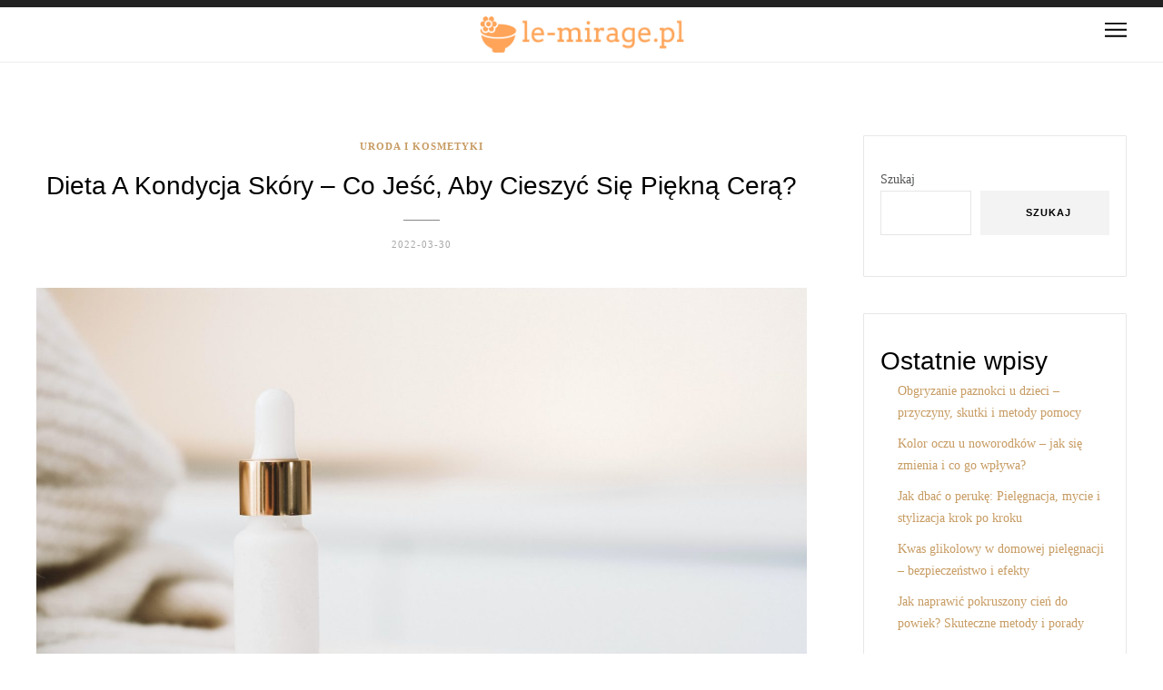

--- FILE ---
content_type: text/html; charset=UTF-8
request_url: https://le-mirage.pl/dieta-a-kondycja-skory-co-jesc-aby-cieszyc-sie-piekna-cera/
body_size: 19271
content:
<!DOCTYPE html>
<html lang="pl-PL">
<head>
	<meta charset="UTF-8">
	<!-- Mobile Specific Metas & Favicons -->
		<meta name="viewport" content="width=device-width, initial-scale=1.0, maximum-scale=1.0">
			<link rel="profile" href="https://gmpg.org/xfn/11">
	<link rel="pingback" href="https://le-mirage.pl/xmlrpc.php">
	<meta name='robots' content='index, follow, max-image-preview:large, max-snippet:-1, max-video-preview:-1' />

	<!-- This site is optimized with the Yoast SEO plugin v26.7 - https://yoast.com/wordpress/plugins/seo/ -->
	<title>Dieta a kondycja skóry - co jeść, aby cieszyć się piękną cerą? - le-mirage.pl</title>
	<link rel="canonical" href="https://le-mirage.pl/dieta-a-kondycja-skory-co-jesc-aby-cieszyc-sie-piekna-cera/" />
	<meta property="og:locale" content="pl_PL" />
	<meta property="og:type" content="article" />
	<meta property="og:title" content="Dieta a kondycja skóry - co jeść, aby cieszyć się piękną cerą? - le-mirage.pl" />
	<meta property="og:description" content="Wiele osób marzy o pięknej i zdrowej cerze, jednak jej kondycja często jest uzależniona od tego, co jemy. Dieta odgrywa kluczową rolę w zdrowiu skóry, dostarczając niezbędnych składników odżywczych, które mogą znacząco poprawić jej wygląd. Odpowiednie witaminy,..." />
	<meta property="og:url" content="https://le-mirage.pl/dieta-a-kondycja-skory-co-jesc-aby-cieszyc-sie-piekna-cera/" />
	<meta property="og:site_name" content="le-mirage.pl" />
	<meta property="article:published_time" content="2022-03-30T17:28:49+00:00" />
	<meta property="article:modified_time" content="2025-12-01T23:21:10+00:00" />
	<meta property="og:image" content="https://le-mirage.pl/wp-content/uploads/2023/10/wdj4wnlxyds.jpg" />
	<meta property="og:image:width" content="1600" />
	<meta property="og:image:height" content="1067" />
	<meta property="og:image:type" content="image/jpeg" />
	<meta name="author" content="le-mirage.pl" />
	<meta name="twitter:card" content="summary_large_image" />
	<meta name="twitter:label1" content="Napisane przez" />
	<meta name="twitter:data1" content="le-mirage.pl" />
	<meta name="twitter:label2" content="Szacowany czas czytania" />
	<meta name="twitter:data2" content="8 minut" />
	<script type="application/ld+json" class="yoast-schema-graph">{"@context":"https://schema.org","@graph":[{"@type":"Article","@id":"https://le-mirage.pl/dieta-a-kondycja-skory-co-jesc-aby-cieszyc-sie-piekna-cera/#article","isPartOf":{"@id":"https://le-mirage.pl/dieta-a-kondycja-skory-co-jesc-aby-cieszyc-sie-piekna-cera/"},"author":{"name":"le-mirage.pl","@id":"https://le-mirage.pl/#/schema/person/76e6048789faff9b1f42cf7b31a23861"},"headline":"Dieta a kondycja skóry &#8211; co jeść, aby cieszyć się piękną cerą?","datePublished":"2022-03-30T17:28:49+00:00","dateModified":"2025-12-01T23:21:10+00:00","mainEntityOfPage":{"@id":"https://le-mirage.pl/dieta-a-kondycja-skory-co-jesc-aby-cieszyc-sie-piekna-cera/"},"wordCount":1550,"image":{"@id":"https://le-mirage.pl/dieta-a-kondycja-skory-co-jesc-aby-cieszyc-sie-piekna-cera/#primaryimage"},"thumbnailUrl":"https://le-mirage.pl/wp-content/uploads/2023/10/wdj4wnlxyds.jpg","articleSection":["Uroda i kosmetyki"],"inLanguage":"pl-PL"},{"@type":"WebPage","@id":"https://le-mirage.pl/dieta-a-kondycja-skory-co-jesc-aby-cieszyc-sie-piekna-cera/","url":"https://le-mirage.pl/dieta-a-kondycja-skory-co-jesc-aby-cieszyc-sie-piekna-cera/","name":"Dieta a kondycja skóry - co jeść, aby cieszyć się piękną cerą? - le-mirage.pl","isPartOf":{"@id":"https://le-mirage.pl/#website"},"primaryImageOfPage":{"@id":"https://le-mirage.pl/dieta-a-kondycja-skory-co-jesc-aby-cieszyc-sie-piekna-cera/#primaryimage"},"image":{"@id":"https://le-mirage.pl/dieta-a-kondycja-skory-co-jesc-aby-cieszyc-sie-piekna-cera/#primaryimage"},"thumbnailUrl":"https://le-mirage.pl/wp-content/uploads/2023/10/wdj4wnlxyds.jpg","datePublished":"2022-03-30T17:28:49+00:00","dateModified":"2025-12-01T23:21:10+00:00","author":{"@id":"https://le-mirage.pl/#/schema/person/76e6048789faff9b1f42cf7b31a23861"},"breadcrumb":{"@id":"https://le-mirage.pl/dieta-a-kondycja-skory-co-jesc-aby-cieszyc-sie-piekna-cera/#breadcrumb"},"inLanguage":"pl-PL","potentialAction":[{"@type":"ReadAction","target":["https://le-mirage.pl/dieta-a-kondycja-skory-co-jesc-aby-cieszyc-sie-piekna-cera/"]}]},{"@type":"ImageObject","inLanguage":"pl-PL","@id":"https://le-mirage.pl/dieta-a-kondycja-skory-co-jesc-aby-cieszyc-sie-piekna-cera/#primaryimage","url":"https://le-mirage.pl/wp-content/uploads/2023/10/wdj4wnlxyds.jpg","contentUrl":"https://le-mirage.pl/wp-content/uploads/2023/10/wdj4wnlxyds.jpg","width":1600,"height":1067,"caption":"white drop bottle on white surface"},{"@type":"BreadcrumbList","@id":"https://le-mirage.pl/dieta-a-kondycja-skory-co-jesc-aby-cieszyc-sie-piekna-cera/#breadcrumb","itemListElement":[{"@type":"ListItem","position":1,"name":"Strona główna","item":"https://le-mirage.pl/"},{"@type":"ListItem","position":2,"name":"Dieta a kondycja skóry &#8211; co jeść, aby cieszyć się piękną cerą?"}]},{"@type":"WebSite","@id":"https://le-mirage.pl/#website","url":"https://le-mirage.pl/","name":"le-mirage.pl","description":"","potentialAction":[{"@type":"SearchAction","target":{"@type":"EntryPoint","urlTemplate":"https://le-mirage.pl/?s={search_term_string}"},"query-input":{"@type":"PropertyValueSpecification","valueRequired":true,"valueName":"search_term_string"}}],"inLanguage":"pl-PL"},{"@type":"Person","@id":"https://le-mirage.pl/#/schema/person/76e6048789faff9b1f42cf7b31a23861","name":"le-mirage.pl","image":{"@type":"ImageObject","inLanguage":"pl-PL","@id":"https://le-mirage.pl/#/schema/person/image/","url":"https://secure.gravatar.com/avatar/bfd83fde509db3de9c690690b87690711d492ee9717552382212a506974c8308?s=96&d=mm&r=g","contentUrl":"https://secure.gravatar.com/avatar/bfd83fde509db3de9c690690b87690711d492ee9717552382212a506974c8308?s=96&d=mm&r=g","caption":"le-mirage.pl"},"sameAs":["https://le-mirage.pl"],"url":"https://le-mirage.pl/author/le-mirage-pl/"}]}</script>
	<!-- / Yoast SEO plugin. -->


<link rel="alternate" type="application/rss+xml" title="le-mirage.pl &raquo; Kanał z wpisami" href="https://le-mirage.pl/feed/" />
<link rel="alternate" type="application/rss+xml" title="le-mirage.pl &raquo; Kanał z komentarzami" href="https://le-mirage.pl/comments/feed/" />
<link rel="alternate" title="oEmbed (JSON)" type="application/json+oembed" href="https://le-mirage.pl/wp-json/oembed/1.0/embed?url=https%3A%2F%2Fle-mirage.pl%2Fdieta-a-kondycja-skory-co-jesc-aby-cieszyc-sie-piekna-cera%2F" />
<link rel="alternate" title="oEmbed (XML)" type="text/xml+oembed" href="https://le-mirage.pl/wp-json/oembed/1.0/embed?url=https%3A%2F%2Fle-mirage.pl%2Fdieta-a-kondycja-skory-co-jesc-aby-cieszyc-sie-piekna-cera%2F&#038;format=xml" />
<style id='wp-img-auto-sizes-contain-inline-css' type='text/css'>
img:is([sizes=auto i],[sizes^="auto," i]){contain-intrinsic-size:3000px 1500px}
/*# sourceURL=wp-img-auto-sizes-contain-inline-css */
</style>

<link rel='stylesheet' id='font-awesome-css' href='https://le-mirage.pl/wp-content/themes/ocean/framework/fonts/font-awesome/css/font-awesome.min.css?ver=4.6.3' type='text/css' media='all' />
<link rel='stylesheet' id='linea-icons-css' href='https://le-mirage.pl/wp-content/themes/ocean/framework/fonts/linea/styles.css?ver=1.0' type='text/css' media='all' />
<link rel='stylesheet' id='ocean-OwlCarousel-css' href='https://le-mirage.pl/wp-content/themes/ocean/css/owl.carousel.css?ver=2.0.0' type='text/css' media='all' />
<link rel='stylesheet' id='ocean-dlmenu-css' href='https://le-mirage.pl/wp-content/themes/ocean/css/dlmenu.css?ver=1.0' type='text/css' media='all' />
<link rel='stylesheet' id='ocean-basic-css' href='https://le-mirage.pl/wp-content/themes/ocean/css/basic.css?ver=1.0' type='text/css' media='all' />
<link rel='stylesheet' id='ocean-skeleton-css' href='https://le-mirage.pl/wp-content/themes/ocean/css/grid.css?ver=1' type='text/css' media='all' />
<link rel='stylesheet' id='ocean-image-lightbox-css' href='https://le-mirage.pl/wp-content/themes/ocean/css/imageLightbox.min.css?ver=1.0' type='text/css' media='all' />
<link rel='stylesheet' id='ocean-stylesheet-css' href='https://le-mirage.pl/wp-content/themes/ocean/style.css?ver=1.0' type='text/css' media='all' />
<link rel='stylesheet' id='ocean-responsive-css' href='https://le-mirage.pl/wp-content/themes/ocean/css/responsive.css?ver=1.0' type='text/css' media='all' />
<style id='wp-emoji-styles-inline-css' type='text/css'>

	img.wp-smiley, img.emoji {
		display: inline !important;
		border: none !important;
		box-shadow: none !important;
		height: 1em !important;
		width: 1em !important;
		margin: 0 0.07em !important;
		vertical-align: -0.1em !important;
		background: none !important;
		padding: 0 !important;
	}
/*# sourceURL=wp-emoji-styles-inline-css */
</style>
<link rel='stylesheet' id='wp-block-library-css' href='https://le-mirage.pl/wp-includes/css/dist/block-library/style.min.css?ver=6.9' type='text/css' media='all' />
<style id='wp-block-archives-inline-css' type='text/css'>
.wp-block-archives{box-sizing:border-box}.wp-block-archives-dropdown label{display:block}
/*# sourceURL=https://le-mirage.pl/wp-includes/blocks/archives/style.min.css */
</style>
<style id='wp-block-categories-inline-css' type='text/css'>
.wp-block-categories{box-sizing:border-box}.wp-block-categories.alignleft{margin-right:2em}.wp-block-categories.alignright{margin-left:2em}.wp-block-categories.wp-block-categories-dropdown.aligncenter{text-align:center}.wp-block-categories .wp-block-categories__label{display:block;width:100%}
/*# sourceURL=https://le-mirage.pl/wp-includes/blocks/categories/style.min.css */
</style>
<style id='wp-block-heading-inline-css' type='text/css'>
h1:where(.wp-block-heading).has-background,h2:where(.wp-block-heading).has-background,h3:where(.wp-block-heading).has-background,h4:where(.wp-block-heading).has-background,h5:where(.wp-block-heading).has-background,h6:where(.wp-block-heading).has-background{padding:1.25em 2.375em}h1.has-text-align-left[style*=writing-mode]:where([style*=vertical-lr]),h1.has-text-align-right[style*=writing-mode]:where([style*=vertical-rl]),h2.has-text-align-left[style*=writing-mode]:where([style*=vertical-lr]),h2.has-text-align-right[style*=writing-mode]:where([style*=vertical-rl]),h3.has-text-align-left[style*=writing-mode]:where([style*=vertical-lr]),h3.has-text-align-right[style*=writing-mode]:where([style*=vertical-rl]),h4.has-text-align-left[style*=writing-mode]:where([style*=vertical-lr]),h4.has-text-align-right[style*=writing-mode]:where([style*=vertical-rl]),h5.has-text-align-left[style*=writing-mode]:where([style*=vertical-lr]),h5.has-text-align-right[style*=writing-mode]:where([style*=vertical-rl]),h6.has-text-align-left[style*=writing-mode]:where([style*=vertical-lr]),h6.has-text-align-right[style*=writing-mode]:where([style*=vertical-rl]){rotate:180deg}
/*# sourceURL=https://le-mirage.pl/wp-includes/blocks/heading/style.min.css */
</style>
<style id='wp-block-latest-comments-inline-css' type='text/css'>
ol.wp-block-latest-comments{box-sizing:border-box;margin-left:0}:where(.wp-block-latest-comments:not([style*=line-height] .wp-block-latest-comments__comment)){line-height:1.1}:where(.wp-block-latest-comments:not([style*=line-height] .wp-block-latest-comments__comment-excerpt p)){line-height:1.8}.has-dates :where(.wp-block-latest-comments:not([style*=line-height])),.has-excerpts :where(.wp-block-latest-comments:not([style*=line-height])){line-height:1.5}.wp-block-latest-comments .wp-block-latest-comments{padding-left:0}.wp-block-latest-comments__comment{list-style:none;margin-bottom:1em}.has-avatars .wp-block-latest-comments__comment{list-style:none;min-height:2.25em}.has-avatars .wp-block-latest-comments__comment .wp-block-latest-comments__comment-excerpt,.has-avatars .wp-block-latest-comments__comment .wp-block-latest-comments__comment-meta{margin-left:3.25em}.wp-block-latest-comments__comment-excerpt p{font-size:.875em;margin:.36em 0 1.4em}.wp-block-latest-comments__comment-date{display:block;font-size:.75em}.wp-block-latest-comments .avatar,.wp-block-latest-comments__comment-avatar{border-radius:1.5em;display:block;float:left;height:2.5em;margin-right:.75em;width:2.5em}.wp-block-latest-comments[class*=-font-size] a,.wp-block-latest-comments[style*=font-size] a{font-size:inherit}
/*# sourceURL=https://le-mirage.pl/wp-includes/blocks/latest-comments/style.min.css */
</style>
<style id='wp-block-latest-posts-inline-css' type='text/css'>
.wp-block-latest-posts{box-sizing:border-box}.wp-block-latest-posts.alignleft{margin-right:2em}.wp-block-latest-posts.alignright{margin-left:2em}.wp-block-latest-posts.wp-block-latest-posts__list{list-style:none}.wp-block-latest-posts.wp-block-latest-posts__list li{clear:both;overflow-wrap:break-word}.wp-block-latest-posts.is-grid{display:flex;flex-wrap:wrap}.wp-block-latest-posts.is-grid li{margin:0 1.25em 1.25em 0;width:100%}@media (min-width:600px){.wp-block-latest-posts.columns-2 li{width:calc(50% - .625em)}.wp-block-latest-posts.columns-2 li:nth-child(2n){margin-right:0}.wp-block-latest-posts.columns-3 li{width:calc(33.33333% - .83333em)}.wp-block-latest-posts.columns-3 li:nth-child(3n){margin-right:0}.wp-block-latest-posts.columns-4 li{width:calc(25% - .9375em)}.wp-block-latest-posts.columns-4 li:nth-child(4n){margin-right:0}.wp-block-latest-posts.columns-5 li{width:calc(20% - 1em)}.wp-block-latest-posts.columns-5 li:nth-child(5n){margin-right:0}.wp-block-latest-posts.columns-6 li{width:calc(16.66667% - 1.04167em)}.wp-block-latest-posts.columns-6 li:nth-child(6n){margin-right:0}}:root :where(.wp-block-latest-posts.is-grid){padding:0}:root :where(.wp-block-latest-posts.wp-block-latest-posts__list){padding-left:0}.wp-block-latest-posts__post-author,.wp-block-latest-posts__post-date{display:block;font-size:.8125em}.wp-block-latest-posts__post-excerpt,.wp-block-latest-posts__post-full-content{margin-bottom:1em;margin-top:.5em}.wp-block-latest-posts__featured-image a{display:inline-block}.wp-block-latest-posts__featured-image img{height:auto;max-width:100%;width:auto}.wp-block-latest-posts__featured-image.alignleft{float:left;margin-right:1em}.wp-block-latest-posts__featured-image.alignright{float:right;margin-left:1em}.wp-block-latest-posts__featured-image.aligncenter{margin-bottom:1em;text-align:center}
/*# sourceURL=https://le-mirage.pl/wp-includes/blocks/latest-posts/style.min.css */
</style>
<style id='wp-block-search-inline-css' type='text/css'>
.wp-block-search__button{margin-left:10px;word-break:normal}.wp-block-search__button.has-icon{line-height:0}.wp-block-search__button svg{height:1.25em;min-height:24px;min-width:24px;width:1.25em;fill:currentColor;vertical-align:text-bottom}:where(.wp-block-search__button){border:1px solid #ccc;padding:6px 10px}.wp-block-search__inside-wrapper{display:flex;flex:auto;flex-wrap:nowrap;max-width:100%}.wp-block-search__label{width:100%}.wp-block-search.wp-block-search__button-only .wp-block-search__button{box-sizing:border-box;display:flex;flex-shrink:0;justify-content:center;margin-left:0;max-width:100%}.wp-block-search.wp-block-search__button-only .wp-block-search__inside-wrapper{min-width:0!important;transition-property:width}.wp-block-search.wp-block-search__button-only .wp-block-search__input{flex-basis:100%;transition-duration:.3s}.wp-block-search.wp-block-search__button-only.wp-block-search__searchfield-hidden,.wp-block-search.wp-block-search__button-only.wp-block-search__searchfield-hidden .wp-block-search__inside-wrapper{overflow:hidden}.wp-block-search.wp-block-search__button-only.wp-block-search__searchfield-hidden .wp-block-search__input{border-left-width:0!important;border-right-width:0!important;flex-basis:0;flex-grow:0;margin:0;min-width:0!important;padding-left:0!important;padding-right:0!important;width:0!important}:where(.wp-block-search__input){appearance:none;border:1px solid #949494;flex-grow:1;font-family:inherit;font-size:inherit;font-style:inherit;font-weight:inherit;letter-spacing:inherit;line-height:inherit;margin-left:0;margin-right:0;min-width:3rem;padding:8px;text-decoration:unset!important;text-transform:inherit}:where(.wp-block-search__button-inside .wp-block-search__inside-wrapper){background-color:#fff;border:1px solid #949494;box-sizing:border-box;padding:4px}:where(.wp-block-search__button-inside .wp-block-search__inside-wrapper) .wp-block-search__input{border:none;border-radius:0;padding:0 4px}:where(.wp-block-search__button-inside .wp-block-search__inside-wrapper) .wp-block-search__input:focus{outline:none}:where(.wp-block-search__button-inside .wp-block-search__inside-wrapper) :where(.wp-block-search__button){padding:4px 8px}.wp-block-search.aligncenter .wp-block-search__inside-wrapper{margin:auto}.wp-block[data-align=right] .wp-block-search.wp-block-search__button-only .wp-block-search__inside-wrapper{float:right}
/*# sourceURL=https://le-mirage.pl/wp-includes/blocks/search/style.min.css */
</style>
<style id='wp-block-group-inline-css' type='text/css'>
.wp-block-group{box-sizing:border-box}:where(.wp-block-group.wp-block-group-is-layout-constrained){position:relative}
/*# sourceURL=https://le-mirage.pl/wp-includes/blocks/group/style.min.css */
</style>
<style id='global-styles-inline-css' type='text/css'>
:root{--wp--preset--aspect-ratio--square: 1;--wp--preset--aspect-ratio--4-3: 4/3;--wp--preset--aspect-ratio--3-4: 3/4;--wp--preset--aspect-ratio--3-2: 3/2;--wp--preset--aspect-ratio--2-3: 2/3;--wp--preset--aspect-ratio--16-9: 16/9;--wp--preset--aspect-ratio--9-16: 9/16;--wp--preset--color--black: #000000;--wp--preset--color--cyan-bluish-gray: #abb8c3;--wp--preset--color--white: #ffffff;--wp--preset--color--pale-pink: #f78da7;--wp--preset--color--vivid-red: #cf2e2e;--wp--preset--color--luminous-vivid-orange: #ff6900;--wp--preset--color--luminous-vivid-amber: #fcb900;--wp--preset--color--light-green-cyan: #7bdcb5;--wp--preset--color--vivid-green-cyan: #00d084;--wp--preset--color--pale-cyan-blue: #8ed1fc;--wp--preset--color--vivid-cyan-blue: #0693e3;--wp--preset--color--vivid-purple: #9b51e0;--wp--preset--gradient--vivid-cyan-blue-to-vivid-purple: linear-gradient(135deg,rgb(6,147,227) 0%,rgb(155,81,224) 100%);--wp--preset--gradient--light-green-cyan-to-vivid-green-cyan: linear-gradient(135deg,rgb(122,220,180) 0%,rgb(0,208,130) 100%);--wp--preset--gradient--luminous-vivid-amber-to-luminous-vivid-orange: linear-gradient(135deg,rgb(252,185,0) 0%,rgb(255,105,0) 100%);--wp--preset--gradient--luminous-vivid-orange-to-vivid-red: linear-gradient(135deg,rgb(255,105,0) 0%,rgb(207,46,46) 100%);--wp--preset--gradient--very-light-gray-to-cyan-bluish-gray: linear-gradient(135deg,rgb(238,238,238) 0%,rgb(169,184,195) 100%);--wp--preset--gradient--cool-to-warm-spectrum: linear-gradient(135deg,rgb(74,234,220) 0%,rgb(151,120,209) 20%,rgb(207,42,186) 40%,rgb(238,44,130) 60%,rgb(251,105,98) 80%,rgb(254,248,76) 100%);--wp--preset--gradient--blush-light-purple: linear-gradient(135deg,rgb(255,206,236) 0%,rgb(152,150,240) 100%);--wp--preset--gradient--blush-bordeaux: linear-gradient(135deg,rgb(254,205,165) 0%,rgb(254,45,45) 50%,rgb(107,0,62) 100%);--wp--preset--gradient--luminous-dusk: linear-gradient(135deg,rgb(255,203,112) 0%,rgb(199,81,192) 50%,rgb(65,88,208) 100%);--wp--preset--gradient--pale-ocean: linear-gradient(135deg,rgb(255,245,203) 0%,rgb(182,227,212) 50%,rgb(51,167,181) 100%);--wp--preset--gradient--electric-grass: linear-gradient(135deg,rgb(202,248,128) 0%,rgb(113,206,126) 100%);--wp--preset--gradient--midnight: linear-gradient(135deg,rgb(2,3,129) 0%,rgb(40,116,252) 100%);--wp--preset--font-size--small: 13px;--wp--preset--font-size--medium: 20px;--wp--preset--font-size--large: 36px;--wp--preset--font-size--x-large: 42px;--wp--preset--spacing--20: 0.44rem;--wp--preset--spacing--30: 0.67rem;--wp--preset--spacing--40: 1rem;--wp--preset--spacing--50: 1.5rem;--wp--preset--spacing--60: 2.25rem;--wp--preset--spacing--70: 3.38rem;--wp--preset--spacing--80: 5.06rem;--wp--preset--shadow--natural: 6px 6px 9px rgba(0, 0, 0, 0.2);--wp--preset--shadow--deep: 12px 12px 50px rgba(0, 0, 0, 0.4);--wp--preset--shadow--sharp: 6px 6px 0px rgba(0, 0, 0, 0.2);--wp--preset--shadow--outlined: 6px 6px 0px -3px rgb(255, 255, 255), 6px 6px rgb(0, 0, 0);--wp--preset--shadow--crisp: 6px 6px 0px rgb(0, 0, 0);}:where(.is-layout-flex){gap: 0.5em;}:where(.is-layout-grid){gap: 0.5em;}body .is-layout-flex{display: flex;}.is-layout-flex{flex-wrap: wrap;align-items: center;}.is-layout-flex > :is(*, div){margin: 0;}body .is-layout-grid{display: grid;}.is-layout-grid > :is(*, div){margin: 0;}:where(.wp-block-columns.is-layout-flex){gap: 2em;}:where(.wp-block-columns.is-layout-grid){gap: 2em;}:where(.wp-block-post-template.is-layout-flex){gap: 1.25em;}:where(.wp-block-post-template.is-layout-grid){gap: 1.25em;}.has-black-color{color: var(--wp--preset--color--black) !important;}.has-cyan-bluish-gray-color{color: var(--wp--preset--color--cyan-bluish-gray) !important;}.has-white-color{color: var(--wp--preset--color--white) !important;}.has-pale-pink-color{color: var(--wp--preset--color--pale-pink) !important;}.has-vivid-red-color{color: var(--wp--preset--color--vivid-red) !important;}.has-luminous-vivid-orange-color{color: var(--wp--preset--color--luminous-vivid-orange) !important;}.has-luminous-vivid-amber-color{color: var(--wp--preset--color--luminous-vivid-amber) !important;}.has-light-green-cyan-color{color: var(--wp--preset--color--light-green-cyan) !important;}.has-vivid-green-cyan-color{color: var(--wp--preset--color--vivid-green-cyan) !important;}.has-pale-cyan-blue-color{color: var(--wp--preset--color--pale-cyan-blue) !important;}.has-vivid-cyan-blue-color{color: var(--wp--preset--color--vivid-cyan-blue) !important;}.has-vivid-purple-color{color: var(--wp--preset--color--vivid-purple) !important;}.has-black-background-color{background-color: var(--wp--preset--color--black) !important;}.has-cyan-bluish-gray-background-color{background-color: var(--wp--preset--color--cyan-bluish-gray) !important;}.has-white-background-color{background-color: var(--wp--preset--color--white) !important;}.has-pale-pink-background-color{background-color: var(--wp--preset--color--pale-pink) !important;}.has-vivid-red-background-color{background-color: var(--wp--preset--color--vivid-red) !important;}.has-luminous-vivid-orange-background-color{background-color: var(--wp--preset--color--luminous-vivid-orange) !important;}.has-luminous-vivid-amber-background-color{background-color: var(--wp--preset--color--luminous-vivid-amber) !important;}.has-light-green-cyan-background-color{background-color: var(--wp--preset--color--light-green-cyan) !important;}.has-vivid-green-cyan-background-color{background-color: var(--wp--preset--color--vivid-green-cyan) !important;}.has-pale-cyan-blue-background-color{background-color: var(--wp--preset--color--pale-cyan-blue) !important;}.has-vivid-cyan-blue-background-color{background-color: var(--wp--preset--color--vivid-cyan-blue) !important;}.has-vivid-purple-background-color{background-color: var(--wp--preset--color--vivid-purple) !important;}.has-black-border-color{border-color: var(--wp--preset--color--black) !important;}.has-cyan-bluish-gray-border-color{border-color: var(--wp--preset--color--cyan-bluish-gray) !important;}.has-white-border-color{border-color: var(--wp--preset--color--white) !important;}.has-pale-pink-border-color{border-color: var(--wp--preset--color--pale-pink) !important;}.has-vivid-red-border-color{border-color: var(--wp--preset--color--vivid-red) !important;}.has-luminous-vivid-orange-border-color{border-color: var(--wp--preset--color--luminous-vivid-orange) !important;}.has-luminous-vivid-amber-border-color{border-color: var(--wp--preset--color--luminous-vivid-amber) !important;}.has-light-green-cyan-border-color{border-color: var(--wp--preset--color--light-green-cyan) !important;}.has-vivid-green-cyan-border-color{border-color: var(--wp--preset--color--vivid-green-cyan) !important;}.has-pale-cyan-blue-border-color{border-color: var(--wp--preset--color--pale-cyan-blue) !important;}.has-vivid-cyan-blue-border-color{border-color: var(--wp--preset--color--vivid-cyan-blue) !important;}.has-vivid-purple-border-color{border-color: var(--wp--preset--color--vivid-purple) !important;}.has-vivid-cyan-blue-to-vivid-purple-gradient-background{background: var(--wp--preset--gradient--vivid-cyan-blue-to-vivid-purple) !important;}.has-light-green-cyan-to-vivid-green-cyan-gradient-background{background: var(--wp--preset--gradient--light-green-cyan-to-vivid-green-cyan) !important;}.has-luminous-vivid-amber-to-luminous-vivid-orange-gradient-background{background: var(--wp--preset--gradient--luminous-vivid-amber-to-luminous-vivid-orange) !important;}.has-luminous-vivid-orange-to-vivid-red-gradient-background{background: var(--wp--preset--gradient--luminous-vivid-orange-to-vivid-red) !important;}.has-very-light-gray-to-cyan-bluish-gray-gradient-background{background: var(--wp--preset--gradient--very-light-gray-to-cyan-bluish-gray) !important;}.has-cool-to-warm-spectrum-gradient-background{background: var(--wp--preset--gradient--cool-to-warm-spectrum) !important;}.has-blush-light-purple-gradient-background{background: var(--wp--preset--gradient--blush-light-purple) !important;}.has-blush-bordeaux-gradient-background{background: var(--wp--preset--gradient--blush-bordeaux) !important;}.has-luminous-dusk-gradient-background{background: var(--wp--preset--gradient--luminous-dusk) !important;}.has-pale-ocean-gradient-background{background: var(--wp--preset--gradient--pale-ocean) !important;}.has-electric-grass-gradient-background{background: var(--wp--preset--gradient--electric-grass) !important;}.has-midnight-gradient-background{background: var(--wp--preset--gradient--midnight) !important;}.has-small-font-size{font-size: var(--wp--preset--font-size--small) !important;}.has-medium-font-size{font-size: var(--wp--preset--font-size--medium) !important;}.has-large-font-size{font-size: var(--wp--preset--font-size--large) !important;}.has-x-large-font-size{font-size: var(--wp--preset--font-size--x-large) !important;}
/*# sourceURL=global-styles-inline-css */
</style>

<style id='classic-theme-styles-inline-css' type='text/css'>
/*! This file is auto-generated */
.wp-block-button__link{color:#fff;background-color:#32373c;border-radius:9999px;box-shadow:none;text-decoration:none;padding:calc(.667em + 2px) calc(1.333em + 2px);font-size:1.125em}.wp-block-file__button{background:#32373c;color:#fff;text-decoration:none}
/*# sourceURL=/wp-includes/css/classic-themes.min.css */
</style>
<link rel='stylesheet' id='ez-toc-css' href='https://le-mirage.pl/wp-content/plugins/easy-table-of-contents/assets/css/screen.min.css?ver=2.0.80' type='text/css' media='all' />
<style id='ez-toc-inline-css' type='text/css'>
div#ez-toc-container .ez-toc-title {font-size: 120%;}div#ez-toc-container .ez-toc-title {font-weight: 500;}div#ez-toc-container ul li , div#ez-toc-container ul li a {font-size: 95%;}div#ez-toc-container ul li , div#ez-toc-container ul li a {font-weight: 500;}div#ez-toc-container nav ul ul li {font-size: 90%;}.ez-toc-box-title {font-weight: bold; margin-bottom: 10px; text-align: center; text-transform: uppercase; letter-spacing: 1px; color: #666; padding-bottom: 5px;position:absolute;top:-4%;left:5%;background-color: inherit;transition: top 0.3s ease;}.ez-toc-box-title.toc-closed {top:-25%;}
.ez-toc-container-direction {direction: ltr;}.ez-toc-counter ul{counter-reset: item ;}.ez-toc-counter nav ul li a::before {content: counters(item, '.', decimal) '. ';display: inline-block;counter-increment: item;flex-grow: 0;flex-shrink: 0;margin-right: .2em; float: left; }.ez-toc-widget-direction {direction: ltr;}.ez-toc-widget-container ul{counter-reset: item ;}.ez-toc-widget-container nav ul li a::before {content: counters(item, '.', decimal) '. ';display: inline-block;counter-increment: item;flex-grow: 0;flex-shrink: 0;margin-right: .2em; float: left; }
/*# sourceURL=ez-toc-inline-css */
</style>
<link rel='stylesheet' id='arpw-style-css' href='https://le-mirage.pl/wp-content/plugins/advanced-random-posts-widget/assets/css/arpw-frontend.css?ver=6.9' type='text/css' media='all' />
<link rel='stylesheet' id='child-stylesheet-css' href='https://le-mirage.pl/wp-content/themes/ocean-child/style.css?ver=1.0' type='text/css' media='all' />
<link rel='stylesheet' id='yarppRelatedCss-css' href='https://le-mirage.pl/wp-content/plugins/yet-another-related-posts-plugin/style/related.css?ver=5.30.11' type='text/css' media='all' />
<link rel="https://api.w.org/" href="https://le-mirage.pl/wp-json/" /><link rel="alternate" title="JSON" type="application/json" href="https://le-mirage.pl/wp-json/wp/v2/posts/108" /><link rel="EditURI" type="application/rsd+xml" title="RSD" href="https://le-mirage.pl/xmlrpc.php?rsd" />
<meta name="generator" content="WordPress 6.9" />
<link rel='shortlink' href='https://le-mirage.pl/?p=108' />

		<!-- GA Google Analytics @ https://m0n.co/ga -->
		<script async src="https://www.googletagmanager.com/gtag/js?id=G-GF1060KVVL"></script>
		<script>
			window.dataLayer = window.dataLayer || [];
			function gtag(){dataLayer.push(arguments);}
			gtag('js', new Date());
			gtag('config', 'G-GF1060KVVL');
		</script>

	<!-- Analytics by WP Statistics - https://wp-statistics.com -->
<style id="asw-custom-style" type="text/css" media="screen">
body {font-family:Lato; font-size:14px; color:#545555; background-image:url(""); background-size:auto; background-repeat:no-repeat; background-color:#ffffff;}a {color:#c79b62;}a:hover {color:#a7a8aa;}#header {background-color:#ffffff;background-image:url();background-size:auto;background-position:50% 50%;}#header .logo img {width:225px ;}#navigation .menu li a {font-size:11px; font-weight:600; font-family:Lato; color:#222222; border-color:#ededed;}ul#nav-mobile li > a:hover,ul#nav-mobile li.current-menu-item > a,ul#nav-mobile li.current_page_item > a,ul#nav-mobile li.current-menu-ancestor > a,#navigation .menu li > a:hover,#navigation .menu li.current-menu-item > a,#navigation .menu li.current-menu-ancestor > a {color:#c79b62;}#navigation {border-color:#ededed;}#footer,#footer-nav-block {background-color:#1a1a1a;}#footer-nav-block {border-color:#272727;}#footer-nav.menu li a {font-size:10; font-family:Lato; color:#696969; border-color:#ededed;}#footer-nav.menu li > a:hover,#footer-nav.menu li.current-menu-item > a,#footer-nav.menu li.current-menu-ancestor > a {color:#fafafa;} .title h2,.title h3 {font-family:Georgia,sans-serif; color:#000000; font-weight:400;} .title h2 {font-size:28px;} .title h3 {font-size:22px;} .post.featured .title h2 {font-size:26px;} .title h2 a:hover,.title h3 a:hover,.related-item-title a:hover,.latest-blog-item-description a.title:hover {color:#a7a8aa;} .wpb_widgetised_column .widget h3.title,.widget-title,#related-posts h2,#comments #reply-title,#comments-title {font-size:11px;font-weight:600; font-family:Lato; color:#000000;}#hidden-nav .menu li.current-menu-item a,blockquote:before,#hidden-nav .menu li a:hover,.widget .latest-blog-list .meta-categories a:hover,.post-meta .meta-tags a:hover,.post .meta-categories,.author .comment-reply a:hover,.pie-top-button,#header .social-icons li a:hover,.post .social-icons li a:hover,#mobile-nav .social-icons li a:hover {color:#c79b62;} .instagram-item:hover img,input[type="text"]:focus,input[type="password"]:focus,input[type="email"]:focus,input[type="url"]:focus,input[type="tel"]:focus,input[type="number"]:focus,textarea:focus,.single-post .post.featured .title .meta-date .meta-categories a {border-color:#c79b62;}#sidebar .widget.widget_socials .social-icons li a:before,input[type="submit"]:before,.button:before,button:before,input[type="submit"]:hover,.post-slider-item:hover .post-more,.pie,#footer .social-icons li a:before,.sk-folding-cube .sk-cube:before,.dl-menuwrapper li.dl-back > a {background-color:#c79b62;} .container{max-width:1240px;}#main.boxed {max-width:1300px; background-color:#ffffff;}</style>
</head>
<body data-rsssl=1 class="wp-singular post-template-default single single-post postid-108 single-format-standard wp-theme-ocean wp-child-theme-ocean-child">
<div id="main" class="show-progress-indicator">
	<div class="pie-wrapper" id="pieWrapper">
		<div class="pie-top-button"><i class="fa fa-angle-up"></i></div>
		<div class="pie" id="pieLeft" style="transform: rotate(64.0228deg);"></div>
		<div class="pie hide" id="pieRight"></div>
		<div class="pie pie--right hide" id="pieMask"></div>
		<div class="mask mask--left" id="maskLeft"></div>
    </div>
	<div id="header-main" class="fixed_header">
	<header id="header" class="header1 clearfix">
	<div class="container">
		<div class="my-table">
			<div class="my-tr">
				<div class="my-td span3"><div class="social-icons">
	<ul class="unstyled">
		</ul>
</div></div>
				<div class="my-td span6 aligncenter">
					<div class="logo">
													<a href="https://le-mirage.pl/" class="logo_main"><img src="https://le-mirage.pl/wp-content/uploads/2023/10/le-miragepl-low-resolution-logo-color-on-transparent-background.png" alt="le-mirage.pl" /></a>
											</div>
				</div>
				<div class="my-td span3 textright">
										<ul class="unstyled menu-links">
												<li class="search-link">
							<a href="javascript:void(0);" class="search-button"><i class="fa fa-search"></i></a>
							<div class="search-area">
									<form action="https://le-mirage.pl/" id="header-searchform" method="get">
								        <input type="text" id="header-s" name="s" value="" autocomplete="off" />
								        <label>Search</label>
									</form>
							</div>
						</li>
																		<li class="hidden-menu-button">
							<a href="javascript:void(0);" class="menu-button-open"><img src="https://le-mirage.pl/wp-content/themes/ocean/images/menu-button.svg" alt="" onerror="this.onerror=null; this.src='https://le-mirage.pl/wp-content/themes/ocean/images/menu-button.png'"></a>
							<div class="menu-hidden-container textleft">
								<nav id="hidden-nav">
									<a href="javascript:void(0);" class="menu-button-close"><i class="icon icon-arrows-remove"></i></a>
																	</nav>
							</div>
						</li>
											</ul>
									</div>
			</div>
		</div>
		<div id="dl-menu" class="dl-menuwrapper">
			<button class="dl-trigger"></button>
			<ul id="nav-mobile" class="dl-menu">
							</ul>
		</div>
	</div>
	</header>
<header id="mobile-nav">
	<div class="search-link">
		<a href="javascript:void(0);" class="search-button"><i class="fa fa-search"></i></a>
		<a class="close-button" href="#"><i class="icon icon-arrows-remove"></i></a>
		<div class="search-area">
			<form action="https://le-mirage.pl/" id="header-searchform-mobile" method="get">
		        <input type="text" id="header-s-mobile" name="s" value="" autocomplete="off" />
		        <label>Search</label>
			</form>
		</div>
	</div>
	<div class="social-menu-button">
		<a href="javascript:void(0);" class="social-button"><i class="fa fa-share"></i></a>
		<a class="close-button" href="#"><i class="icon icon-arrows-remove"></i></a>
		<div class="social-area">
			<div class="sharebox">
	<div class="social-icons">
		<ul class="unstyled">
			<li class="social-facebook">
				<a href="//www.facebook.com/sharer.php?u=https://le-mirage.pl/dieta-a-kondycja-skory-co-jesc-aby-cieszyc-sie-piekna-cera/&amp;t=Dieta+a+kondycja+skóry+&#8211;+co+jeść,+aby+cieszyć+się+piękną+cerą?" title="Facebook" target="_blank"><i class="fa fa-facebook"></i></a>
			</li>	
			<li class="social-twitter">
				<a href="//twitter.com/home?status=Dieta+a+kondycja+skóry+&#8211;+co+jeść,+aby+cieszyć+się+piękną+cerą?+https://le-mirage.pl/dieta-a-kondycja-skory-co-jesc-aby-cieszyc-sie-piekna-cera/" title="Twitter" target="_blank"><i class="fa fa-twitter"></i></a>
			</li>	
			<li class="social-pinterest">
				<a href="//pinterest.com/pin/create/link/?url=https://le-mirage.pl/dieta-a-kondycja-skory-co-jesc-aby-cieszyc-sie-piekna-cera/&amp;media=https://le-mirage.pl/wp-content/uploads/2023/10/wdj4wnlxyds.jpg&amp;description=Dieta+a+kondycja+skóry+&#8211;+co+jeść,+aby+cieszyć+się+piękną+cerą?" target="_blank"><i class="fa fa-pinterest-p"></i></a>
			</li>	
			<li class="social-googleplus">
				<a href="//plus.google.com/share?url=https://le-mirage.pl/dieta-a-kondycja-skory-co-jesc-aby-cieszyc-sie-piekna-cera/&amp;title=Dieta+a+kondycja+skóry+&#8211;+co+jeść,+aby+cieszyć+się+piękną+cerą?" title="Google Plus" target="_blank"><i class="fa fa-google-plus"></i></a>
			</li>
			<li class="social-email">
				<a href="mailto:?subject=Dieta+a+kondycja+skóry+&#8211;+co+jeść,+aby+cieszyć+się+piękną+cerą?&amp;body=https://le-mirage.pl/dieta-a-kondycja-skory-co-jesc-aby-cieszyc-sie-piekna-cera/" title="E-Mail" target="_blank"><i class="fa fa-envelope-o"></i></a>
			</li>
		</ul>
	</div>
</div>		</div>
	</div>
	<div class="hidden-menu-button">
		<a href="javascript:void(0);" class="menu-button-open"><i class="icon icon-arrows-hamburger-2"></i></a>
		<a class="close-button" href="#"><i class="icon icon-arrows-remove"></i></a>
		<div class="menu-hidden-container textleft">
			<nav id="hidden-nav-mobile">
							</nav>
		</div>
	</div>
</header>	</div>
			
<div id="page-wrap" class="container">
	<div id="content" class="sidebar-right span9 single">
							<article itemscope itemtype="http://schema.org/Article" class="post-108 post type-post status-publish format-standard has-post-thumbnail hentry category-uroda-i-kosmetyki">
					<div class="post-content-container aligncenter">
												<div class="meta-categories"><a href="https://le-mirage.pl/kategoria/uroda-i-kosmetyki/" rel="category tag">Uroda i kosmetyki</a></div>
						<header class="title">
							<h2 itemprop="headline">Dieta a kondycja skóry &#8211; co jeść, aby cieszyć się piękną cerą?</h2>
						</header>
						<div class="meta-date separator"><time datetime="2026-01-17T23:40:48+00:00">2022-03-30</time></div>
												<div class="post-content">
																		<figure class="post-img"><img width="1600" height="1067" src="https://le-mirage.pl/wp-content/uploads/2023/10/wdj4wnlxyds.jpg" class="attachment-full size-full wp-post-image" alt="white drop bottle on white surface" decoding="async" fetchpriority="high" srcset="https://le-mirage.pl/wp-content/uploads/2023/10/wdj4wnlxyds.jpg 1600w, https://le-mirage.pl/wp-content/uploads/2023/10/wdj4wnlxyds-768x512.jpg 768w, https://le-mirage.pl/wp-content/uploads/2023/10/wdj4wnlxyds-1536x1024.jpg 1536w, https://le-mirage.pl/wp-content/uploads/2023/10/wdj4wnlxyds-400x267.jpg 400w" sizes="(max-width: 1600px) 100vw, 1600px" /></figure>
																	<div class="post-excerpt">
								<p>Wiele osób marzy o pięknej i zdrowej cerze, jednak jej kondycja często jest uzależniona od tego, co jemy. Dieta odgrywa kluczową rolę w zdrowiu skóry, dostarczając niezbędnych składników odżywczych, które mogą znacząco poprawić jej wygląd. Odpowiednie witaminy, minerały oraz zdrowe tłuszcze to tylko niektóre elementy, które wpływają na elastyczność i nawilżenie cery. Warto zastanowić się, jakie produkty spożywcze oraz nawyki żywieniowe mogą przyczynić się do zachowania pięknej skóry i pomóc w walce z powszechnymi problemami skórnymi.</p>
<div id="ez-toc-container" class="ez-toc-v2_0_80 counter-hierarchy ez-toc-counter ez-toc-grey ez-toc-container-direction">
<div class="ez-toc-title-container">
<p class="ez-toc-title" style="cursor:inherit">Spis treści</p>
<span class="ez-toc-title-toggle"><a href="#" class="ez-toc-pull-right ez-toc-btn ez-toc-btn-xs ez-toc-btn-default ez-toc-toggle" aria-label="Przełącznik Spisu Treści"><span class="ez-toc-js-icon-con"><span class=""><span class="eztoc-hide" style="display:none;">Toggle</span><span class="ez-toc-icon-toggle-span"><svg style="fill: #999;color:#999" xmlns="http://www.w3.org/2000/svg" class="list-377408" width="20px" height="20px" viewBox="0 0 24 24" fill="none"><path d="M6 6H4v2h2V6zm14 0H8v2h12V6zM4 11h2v2H4v-2zm16 0H8v2h12v-2zM4 16h2v2H4v-2zm16 0H8v2h12v-2z" fill="currentColor"></path></svg><svg style="fill: #999;color:#999" class="arrow-unsorted-368013" xmlns="http://www.w3.org/2000/svg" width="10px" height="10px" viewBox="0 0 24 24" version="1.2" baseProfile="tiny"><path d="M18.2 9.3l-6.2-6.3-6.2 6.3c-.2.2-.3.4-.3.7s.1.5.3.7c.2.2.4.3.7.3h11c.3 0 .5-.1.7-.3.2-.2.3-.5.3-.7s-.1-.5-.3-.7zM5.8 14.7l6.2 6.3 6.2-6.3c.2-.2.3-.5.3-.7s-.1-.5-.3-.7c-.2-.2-.4-.3-.7-.3h-11c-.3 0-.5.1-.7.3-.2.2-.3.5-.3.7s.1.5.3.7z"/></svg></span></span></span></a></span></div>
<nav><ul class='ez-toc-list ez-toc-list-level-1 ' ><li class='ez-toc-page-1 ez-toc-heading-level-2'><a class="ez-toc-link ez-toc-heading-1" href="#Jak_dieta_wplywa_na_kondycje_skory" >Jak dieta wpływa na kondycję skóry?</a></li><li class='ez-toc-page-1 ez-toc-heading-level-2'><a class="ez-toc-link ez-toc-heading-2" href="#Jakie_produkty_spozywcze_wspieraja_zdrowa_cere" >Jakie produkty spożywcze wspierają zdrową cerę?</a></li><li class='ez-toc-page-1 ez-toc-heading-level-2'><a class="ez-toc-link ez-toc-heading-3" href="#Jakie_witaminy_sa_kluczowe_dla_zdrowia_skory" >Jakie witaminy są kluczowe dla zdrowia skóry?</a></li><li class='ez-toc-page-1 ez-toc-heading-level-2'><a class="ez-toc-link ez-toc-heading-4" href="#Jakie_tluszcze_sa_korzystne_dla_skory" >Jakie tłuszcze są korzystne dla skóry?</a></li><li class='ez-toc-page-1 ez-toc-heading-level-2'><a class="ez-toc-link ez-toc-heading-5" href="#Jakie_nawyki_zywieniowe_poprawiaja_kondycje_skory" >Jakie nawyki żywieniowe poprawiają kondycję skóry?</a></li></ul></nav></div>
<h2><span class="ez-toc-section" id="Jak_dieta_wplywa_na_kondycje_skory"></span>Jak dieta wpływa na kondycję skóry?<span class="ez-toc-section-end"></span></h2>
<p>Dieta odgrywa <strong>kluczową rolę</strong> w zdrowiu skóry, ponieważ to właśnie ona dostarcza organizmowi niezbędnych składników odżywczych. Właściwe witaminy, minerały oraz tłuszcze są nie tylko fundamentem dobrego samopoczucia, ale również wpływają na <strong>wygląd</strong> i kondycję skóry. Skóra, będąca największym organem naszego ciała, potrzebuje regularnych &#8222;dostaw&#8221; wartościowych substancji, aby utrzymać swoją elastyczność i nawilżenie.</p>
<p>Niektóre z najważniejszych składników odżywczych, które powinny znaleźć się w diecie dla pięknej skóry, to:</p>
<ul>
<li><strong>Witamina C</strong> &#8211; wspomaga produkcję <a href="https://le-mirage.pl/kolagen-do-twarzy-klucz-do-mlodej-i-zdrowej-skory/">kolagenu</a>, który jest niezbędny dla utrzymania sprężystości cery. Znajdziesz ją w owocach cytrusowych, kiwi i papryce.</li>
<li><strong>Witamina E</strong> &#8211; działa jako silny antyoksydant, chroniący skórę przed szkodliwymi czynnikami zewnętrznymi. Można ją znaleźć w orzechach, nasionach oraz zielonych warzywach liściastych.</li>
<li><strong>Kwasy tłuszczowe omega-3</strong> &#8211; pomagają w utrzymaniu odpowiedniego poziomu nawilżenia skóry oraz wspierają jej regenerację. Ich źródłem są ryby, orzechy włoskie i siemię lniane.</li>
</ul>
<p>Zmiany w diecie mogą mieć także pozytywny wpływ na <a href="https://le-mirage.pl/problemy-skorne-w-ciazy-objawy-przyczyny-i-pielegnacja/">problemy skórne</a>, takie jak trądzik czy suchość. Na przykład, <strong>jedzenie produktów bogatych w błonnik</strong>, jak pełnoziarniste zboża, warzywa i owoce, może pomóc w regulowaniu poziomu cukru we krwi, co z kolei przekłada się na mniejsze ryzyko wystąpienia stanów zapalnych na skórze. Dodatkowo, ograniczenie spożycia przetworzonej żywności oraz cukrów prostych może prowadzić do poprawy kondycji cery.</p>
<p>Warto również pamiętać, że nawodnienie organizmu ma kluczowe znaczenie dla właściwego funkcjonowania skóry. Pijąc odpowiednią <a href="https://le-mirage.pl/korzysci-z-picia-2-litrow-wody-dziennie-dla-zdrowia-i-samopoczucia/">ilość wody</a> dziennie, dostarczasz skórze niezbędnych właściwości nawilżających, co przyczynia się do jej <strong>zdrowego i promiennego wyglądu</strong>.</p>
<h2><span class="ez-toc-section" id="Jakie_produkty_spozywcze_wspieraja_zdrowa_cere"></span>Jakie produkty spożywcze wspierają zdrową cerę?<span class="ez-toc-section-end"></span></h2>
<p>Zdrowa skóra to wynik nie tylko odpowiedniej pielęgnacji, ale także zrównoważonej diety. Warto zatem zwrócić uwagę na produkty spożywcze, które pozytywnie wpływają na jej wygląd i kondycję. Jednym z kluczowych elementów diety wspierającej zdrową cerę są <strong>antyoksydanty</strong>, które neutralizują działanie wolnych rodników i zapobiegają przedwczesnemu starzeniu się skóry.</p>
<p>Wśród pokarmów bogatych w antyoksydanty szczególnie wyróżniają się:</p>
<ul>
<li><strong>Jagody</strong> – są jednymi z najlepszych źródeł witamin i minerałów, które pozytywnie wpływają na hydratację skóry.</li>
<li><strong>Cytrusy</strong> – cytryny, pomarańcze oraz grejpfruty dostarczają witaminy C, która wspomaga produkcję kolagenu.</li>
<li><strong>Marchew</strong> – bogata w beta-karoten, działa wspomagająco na zdrowie skóry, przyczyniając się do jej promiennego wyglądu.</li>
<li><strong>Zielone liście</strong> – takie jak szpinak czy jarmuż, są pełne witamin A, C oraz K, które są niezbędne do utrzymania zdrowej cery.</li>
</ul>
<p>Nie można również zapominać o <strong>zdrowych tłuszczach</strong>, które wspierają barierę lipidową skóry i zapewniają jej odpowiednie nawilżenie. Doskonałym źródłem tych tłuszczów są:</p>
<ul>
<li><strong>Awokado</strong> – bogate w kwasy tłuszczowe omega-3, witaminy E i K, które pomagają w redukcji stanów zapalnych.</li>
<li><strong>Orzechy</strong> – zwłaszcza włoskie i migdały, zawierają dużo cynku i witaminy E, co przyczynia się do zachowania elastyczności skóry.</li>
</ul>
<p>Regularne włączanie tych produktów do diety może znacząco wpłynąć na poprawę kondycji skóry, a także jej wygląd. Warto pamiętać, że zdrowa dieta powinna być złożona i różnorodna, co obejmuje także odpowiednie nawadnianie organizmu oraz unikanie przetworzonych i bogatych w cukry prostych produktów.</p>
<h2><span class="ez-toc-section" id="Jakie_witaminy_sa_kluczowe_dla_zdrowia_skory"></span>Jakie witaminy są kluczowe dla zdrowia skóry?<span class="ez-toc-section-end"></span></h2>
<p>Witaminy odgrywają kluczową rolę w utrzymaniu zdrowia skóry, a ich odpowiedni poziom może znacząco wpłynąć na wygląd i kondycję naszej cery. W szczególności warto zwrócić uwagę na witaminy A, C, E oraz te z grupy B, które wspierają różne funkcje skóry.</p>
<p><strong>Witamina A</strong> jest niezbędna do prawidłowej regeneracji komórek skóry. Pomaga w produkcji nowych komórek oraz w ich odmładzaniu, co skutkuje poprawą elastyczności i jędrności cery. Źródła witaminy A to m.in. marchew, słodkie ziemniaki i zielone warzywa liściaste.</p>
<p><strong>Witamina C</strong> działa jako silny antyoksydant, co oznacza, że chroni skórę przed szkodliwym działaniem wolnych rodników. Pomaga również w produkcji kolagenu, co jest kluczowe dla utrzymania odpowiedniego napięcia skóry. Naturalne źródła witaminy C to owoce cytrusowe, jagody oraz papryka.</p>
<p><strong>Witamina E</strong> jest znana ze swoich właściwości ochronnych. Pomaga w walce z uszkodzeniami spowodowanymi promieniowaniem UV oraz zanieczyszczeniem, co sprawia, że skóra wygląda zdrowiej i młodziej. Witaminę E można znaleźć w orzechach, nasionach oraz olejach roślinnych.</p>
<p>Witaminy z grupy B, takie jak B2 (ryboflawina) i B5 (kwas pantotenowy), są również ważne dla zdrowia skóry. Wspomagają one nawilżenie oraz przyczyniają się do poprawy kolorytu cery. Naturalne źródła tych witamin to pełnoziarniste produkty zbożowe, mięso, jaja oraz nabiał.</p>
<p>Warto pamiętać, że zrównoważona dieta bogata w te witaminy znacząco przyczyni się do poprawy kondycji skóry, a odpowiednia pielęgnacja pomoże w utrzymaniu jej nawilżenia i młodzieńczego wyglądu.</p>
<h2><span class="ez-toc-section" id="Jakie_tluszcze_sa_korzystne_dla_skory"></span>Jakie tłuszcze są korzystne dla skóry?<span class="ez-toc-section-end"></span></h2>
<p>Właściwe odżywienie skóry jest kluczowe dla jej zdrowego wyglądu, a odpowiednie tłuszcze odgrywają w tym procesie istotną rolę. <strong>Zdrowe tłuszcze</strong>, takie jak te zawarte w rybach, orzechach oraz oliwie z oliwek, mają ogromny wpływ na <strong>nawilżenie skóry</strong>. Dzięki nim, nasza cera może zachować odpowiednią elastyczność oraz jędrność.</p>
<p>Nienasycone kwasy tłuszczowe, których źródłem są produkty takie jak <strong>ryby morskie</strong>, awokado czy orzechy włoskie, wspierają naturalną barierę lipidową skóry. Bariera ta jest kluczowa dla ochrony przed utratą wilgoci oraz szkodliwymi czynnikami zewnętrznymi. Włączając do swojej diety zdrowe tłuszcze, można zauważyć znaczną poprawę w kondycji skóry, co objawia się m.in. gładszą powierzchnią oraz mniej widocznymi zmarszczkami.</p>
<table>
<thead>
<tr>
<th>Rodzaj <a href="https://le-mirage.pl/jak-skutecznie-walczyc-z-faldkami-tluszczu-na-plecach/">tłuszczu</a></th>
<th>Źródła</th>
<th>Korzyści dla skóry</th>
</tr>
</thead>
<tbody>
<tr>
<td>Nienasycone kwasy tłuszczowe</td>
<td>Oliwa z oliwek, orzechy, ryby</td>
<td>Wspierają nawilżenie i elastyczność skóry</td>
</tr>
<tr>
<td>Kwasy omega-3</td>
<td>Łosoś, siemię lniane, orzechy włoskie</td>
<td>Redukują stany zapalne, poprawiają koloryt cery</td>
</tr>
<tr>
<td>Kwasy omega-6</td>
<td>Oleje roślinne, nasiona, orzechy</td>
<td>Wzmacniają barierę lipidową, chronią przed działaniem szkodliwych substancji</td>
</tr>
</tbody>
</table>
<p>Natomiast tłuszcze trans, często obecne w przetworzonej żywności, mogą mieć negatywny wpływ na zdrowie naszej skóry. Ich spożycie jest związane z przyspieszonym starzeniem się skóry oraz zwiększonym ryzykiem wystąpienia stanów zapalnych. Dlatego warto ograniczać ich obecność w diecie i skupić się na zdrowych tłuszczach, które przyniosą naszej cerze ogromne korzyści.</p>
<h2><span class="ez-toc-section" id="Jakie_nawyki_zywieniowe_poprawiaja_kondycje_skory"></span>Jakie nawyki żywieniowe poprawiają kondycję skóry?<span class="ez-toc-section-end"></span></h2>
<p>Jednym z najważniejszych nawyków żywieniowych, który pozytywnie wpływa na kondycję skóry, jest <strong>regularne spożywanie posiłków</strong> bogatych w składniki odżywcze. Dieta powinna być zrównoważona i obfitować w owoce, warzywa, białko, zdrowe tłuszcze oraz błonnik. Składniki te dostarczają niezbędnych witamin i minerałów, które wspierają regenerację komórek skóry oraz poprawiają jej elastyczność.</p>
<p>Oprócz zdrowej diety, niezbędne jest również <strong>odpowiednie nawodnienie organizmu</strong>. Picie dużej ilości wody pomaga utrzymać odpowiedni poziom nawilżenia skóry, co z kolei zapobiega jej wysuszeniu i zmarszczkom. Osoby, które regularnie piją wodę, często zauważają, że ich skóra staje się bardziej promienna i elastyczna.</p>
<p>Aby poprawić kondycję skóry, warto także ograniczyć <strong>spożycie przetworzonej żywności</strong> oraz cukru. Produkty te mogą prowadzić do stanów zapalnych i przyspieszać procesy starzenia się skóry. Zamiast nich, lepiej wybierać <strong>naturalne produkty</strong>, pełne składników odżywczych, które wspierają zdrowie skóry.</p>
<p>Kolejnym istotnym elementem diety, który warto wprowadzić, są <strong>probiotyki</strong>. Te korzystne mikroorganizmy wspierają zdrowie jelit, co ma bezpośredni wpływ na stan naszej skóry. Probiotyki mogą pomóc w regulacji flory bakteryjnej, co przyczynia się do zmniejszenia stanów zapalnych oraz poprawy ogólnego wyglądu skóry.</p>
<p>Zastosowanie tych nawyków żywieniowych, razem z odpowiednią pielęgnacją, może znacząco podnieść jakość skóry oraz wesprzeć jej naturalne procesy regeneracyjne. Warto pamiętać, że zdrowa skóra to w dużej mierze efekt codziennych wyborów żywieniowych.</p>
<div class='yarpp yarpp-related yarpp-related-website yarpp-related-none yarpp-template-list'>
<p>No related posts.</p>
</div>
							</div>
													</div>
						<div class="post-meta"><div class="sharebox">
	<div class="social-icons">
		<ul class="unstyled">
			<li class="social-facebook">
				<a href="//www.facebook.com/sharer.php?u=https://le-mirage.pl/dieta-a-kondycja-skory-co-jesc-aby-cieszyc-sie-piekna-cera/&amp;t=Dieta+a+kondycja+skóry+&#8211;+co+jeść,+aby+cieszyć+się+piękną+cerą?" title="Facebook" target="_blank"><i class="fa fa-facebook"></i></a>
			</li>	
			<li class="social-twitter">
				<a href="//twitter.com/home?status=Dieta+a+kondycja+skóry+&#8211;+co+jeść,+aby+cieszyć+się+piękną+cerą?+https://le-mirage.pl/dieta-a-kondycja-skory-co-jesc-aby-cieszyc-sie-piekna-cera/" title="Twitter" target="_blank"><i class="fa fa-twitter"></i></a>
			</li>	
			<li class="social-pinterest">
				<a href="//pinterest.com/pin/create/link/?url=https://le-mirage.pl/dieta-a-kondycja-skory-co-jesc-aby-cieszyc-sie-piekna-cera/&amp;media=https://le-mirage.pl/wp-content/uploads/2023/10/wdj4wnlxyds.jpg&amp;description=Dieta+a+kondycja+skóry+&#8211;+co+jeść,+aby+cieszyć+się+piękną+cerą?" target="_blank"><i class="fa fa-pinterest-p"></i></a>
			</li>	
			<li class="social-googleplus">
				<a href="//plus.google.com/share?url=https://le-mirage.pl/dieta-a-kondycja-skory-co-jesc-aby-cieszyc-sie-piekna-cera/&amp;title=Dieta+a+kondycja+skóry+&#8211;+co+jeść,+aby+cieszyć+się+piękną+cerą?" title="Google Plus" target="_blank"><i class="fa fa-google-plus"></i></a>
			</li>
			<li class="social-email">
				<a href="mailto:?subject=Dieta+a+kondycja+skóry+&#8211;+co+jeść,+aby+cieszyć+się+piękną+cerą?&amp;body=https://le-mirage.pl/dieta-a-kondycja-skory-co-jesc-aby-cieszyc-sie-piekna-cera/" title="E-Mail" target="_blank"><i class="fa fa-envelope-o"></i></a>
			</li>
		</ul>
	</div>
</div>
	</div>
					</div>
									  
	<div id="related-posts" class="aligncenter"><h2><span>Related Posts</span></h2><div class="row-fluid"><div class="related-posts-item span4"><figure class="post-img"><img width="470" height="390" src="https://le-mirage.pl/wp-content/uploads/2025/03/image-1741922840-470x390.jpg" class="attachment-medium size-medium wp-post-image" alt="" decoding="async" /></figure><div class="related-meta-date"><time datetime="2026-01-17T23:40:48+00:00">14 stycznia. 2026</time></div><h3 class="related-item-title"><a href="https://le-mirage.pl/obgryzanie-paznokci-u-dzieci-przyczyny-skutki-i-metody-pomocy/" title="Obgryzanie paznokci u dzieci – przyczyny, skutki i metody pomocy">Obgryzanie paznokci u dzieci – przyczyny, skutki i metody pomocy</a></h3></div><div class="related-posts-item span4"><figure class="post-img"><img width="470" height="390" src="https://le-mirage.pl/wp-content/uploads/2025/03/image-1741899397-470x390.jpg" class="attachment-medium size-medium wp-post-image" alt="" decoding="async" /></figure><div class="related-meta-date"><time datetime="2026-01-17T23:40:48+00:00">13 stycznia. 2026</time></div><h3 class="related-item-title"><a href="https://le-mirage.pl/kolor-oczu-u-noworodkow-jak-sie-zmienia-i-co-go-wplywa/" title="Kolor oczu u noworodków &#8211; jak się zmienia i co go wpływa?">Kolor oczu u noworodków &#8211; jak się zmienia i co go wpływa?</a></h3></div><div class="related-posts-item span4"><figure class="post-img"><img width="470" height="390" src="https://le-mirage.pl/wp-content/uploads/2025/03/image-1741937599-470x390.jpg" class="attachment-medium size-medium wp-post-image" alt="" decoding="async" loading="lazy" /></figure><div class="related-meta-date"><time datetime="2026-01-17T23:40:48+00:00">12 stycznia. 2026</time></div><h3 class="related-item-title"><a href="https://le-mirage.pl/jak-dbac-o-peruke-pielegnacja-mycie-i-stylizacja-krok-po-kroku/" title="Jak dbać o perukę: Pielęgnacja, mycie i stylizacja krok po kroku">Jak dbać o perukę: Pielęgnacja, mycie i stylizacja krok po kroku</a></h3></div><div class="clearfix"></div></div></div>						<div id="post-navigation" class="wrapper ">
																					<div class="prev">
								<a href="https://le-mirage.pl/najlepsze-naturalne-olejki-do-pielegnacji-ciala/" rel="prev"><i class="fa fa-angle-left"></i></a>								<a class="prev-post-label" href="https://le-mirage.pl/najlepsze-naturalne-olejki-do-pielegnacji-ciala/" >
									<img width="160" height="160" src="https://le-mirage.pl/wp-content/uploads/2023/10/nt6krd9im7a-160x160.jpg" class="attachment-thumbnail size-thumbnail wp-post-image" alt="a close up of a woman&#039;s eye with makeup" decoding="async" loading="lazy" srcset="https://le-mirage.pl/wp-content/uploads/2023/10/nt6krd9im7a-160x160.jpg 160w, https://le-mirage.pl/wp-content/uploads/2023/10/nt6krd9im7a-50x50.jpg 50w" sizes="auto, (max-width: 160px) 100vw, 160px" />									<div class="prev-post-title">
										<time datetime="2026-01-17T23:40:48+00:00">29 marca</time>
										<h2>Najlepsze naturalne olejki do pielęgnacji ciała</h2>
									</div>
								</a>
							</div>
																					<div class="next">
								<a href="https://le-mirage.pl/naturalne-sposoby-na-walke-z-wypryskami/" rel="next"><i class="fa fa-angle-right"></i></a>								<a class="next-post-label" href="https://le-mirage.pl/naturalne-sposoby-na-walke-z-wypryskami/">
									<img width="160" height="160" src="https://le-mirage.pl/wp-content/uploads/2023/10/2113855-160x160.jpg" class="attachment-thumbnail size-thumbnail wp-post-image" alt="Assorted Eye Shadow and Blusher Palette" decoding="async" loading="lazy" srcset="https://le-mirage.pl/wp-content/uploads/2023/10/2113855-160x160.jpg 160w, https://le-mirage.pl/wp-content/uploads/2023/10/2113855-50x50.jpg 50w" sizes="auto, (max-width: 160px) 100vw, 160px" />									<div class="next-post-title">
										<time datetime="2026-01-17T23:40:48+00:00">31 marca</time>
										<h2>Naturalne sposoby na walkę z wypryskami</h2>
									</div>
								</a>
							</div>
													</div>
				</article>
				
			</div>

<div id="sidebar" class="span3">
	<div id="block-2" class="widget widget_block widget_search"><form role="search" method="get" action="https://le-mirage.pl/" class="wp-block-search__button-outside wp-block-search__text-button wp-block-search"    ><label class="wp-block-search__label" for="wp-block-search__input-1" >Szukaj</label><div class="wp-block-search__inside-wrapper" ><input class="wp-block-search__input" id="wp-block-search__input-1" placeholder="" value="" type="search" name="s" required /><button aria-label="Szukaj" class="wp-block-search__button wp-element-button" type="submit" >Szukaj</button></div></form></div><div id="block-3" class="widget widget_block"><div class="wp-block-group"><div class="wp-block-group__inner-container is-layout-flow wp-block-group-is-layout-flow"><h2 class="wp-block-heading">Ostatnie wpisy</h2><ul class="wp-block-latest-posts__list wp-block-latest-posts"><li><a class="wp-block-latest-posts__post-title" href="https://le-mirage.pl/obgryzanie-paznokci-u-dzieci-przyczyny-skutki-i-metody-pomocy/">Obgryzanie paznokci u dzieci – przyczyny, skutki i metody pomocy</a></li>
<li><a class="wp-block-latest-posts__post-title" href="https://le-mirage.pl/kolor-oczu-u-noworodkow-jak-sie-zmienia-i-co-go-wplywa/">Kolor oczu u noworodków &#8211; jak się zmienia i co go wpływa?</a></li>
<li><a class="wp-block-latest-posts__post-title" href="https://le-mirage.pl/jak-dbac-o-peruke-pielegnacja-mycie-i-stylizacja-krok-po-kroku/">Jak dbać o perukę: Pielęgnacja, mycie i stylizacja krok po kroku</a></li>
<li><a class="wp-block-latest-posts__post-title" href="https://le-mirage.pl/kwas-glikolowy-w-domowej-pielegnacji-bezpieczenstwo-i-efekty/">Kwas glikolowy w domowej pielęgnacji – bezpieczeństwo i efekty</a></li>
<li><a class="wp-block-latest-posts__post-title" href="https://le-mirage.pl/jak-naprawic-pokruszony-cien-do-powiek-skuteczne-metody-i-porady/">Jak naprawić pokruszony cień do powiek? Skuteczne metody i porady</a></li>
</ul></div></div></div><div id="arpw-widget-2" class="widget arpw-widget-random"><h3 class="widget-title separator"><span>Uroda i kosmetyki</span></h3><div class="arpw-random-post "><ul class="arpw-ul"><li class="arpw-li arpw-clearfix"><a class="arpw-title" href="https://le-mirage.pl/trendy-w-stylizacji-paznokci-na-studniowke-2025-najciekawsze-pomysly/" rel="bookmark">Trendy w stylizacji paznokci na studniówkę 2025 &#8211; najciekawsze pomysły</a></li><li class="arpw-li arpw-clearfix"><a class="arpw-title" href="https://le-mirage.pl/czesanie-kreconych-wlosow-sprawdz-najlepsze-techniki-i-narzedzia/" rel="bookmark">Czesanie kręconych włosów: sprawdź najlepsze techniki i narzędzia</a></li><li class="arpw-li arpw-clearfix"><a class="arpw-title" href="https://le-mirage.pl/na-jaki-kolor-pofarbowac-wlosy-dobor-do-karnacji-i-trendow/" rel="bookmark">Na jaki kolor pofarbować włosy? Dobór do karnacji i trendów</a></li><li class="arpw-li arpw-clearfix"><a class="arpw-title" href="https://le-mirage.pl/zabieg-tens-co-to-jest-jak-dziala-i-kiedy-go-stosowac/" rel="bookmark">Zabieg TENS – co to jest, jak działa i kiedy go stosować?</a></li><li class="arpw-li arpw-clearfix"><a class="arpw-title" href="https://le-mirage.pl/sposoby-na-poprawe-tekstury-skory/" rel="bookmark">Sposoby na poprawę tekstury skóry</a></li></ul></div><!-- Generated by https://wordpress.org/plugins/advanced-random-posts-widget/ --></div><div id="block-4" class="widget widget_block"><div class="wp-block-group"><div class="wp-block-group__inner-container is-layout-flow wp-block-group-is-layout-flow"><h2 class="wp-block-heading">Najnowsze komentarze</h2><div class="no-comments wp-block-latest-comments">Brak komentarzy do wyświetlenia.</div></div></div></div><div id="block-6" class="widget widget_block"><div class="wp-block-group"><div class="wp-block-group__inner-container is-layout-flow wp-block-group-is-layout-flow"><h2 class="wp-block-heading">Kategorie</h2><ul class="wp-block-categories-list wp-block-categories">	<li class="cat-item cat-item-3"><a href="https://le-mirage.pl/kategoria/inne-tematy/">Inne tematy</a>
</li>
	<li class="cat-item cat-item-2"><a href="https://le-mirage.pl/kategoria/uroda-i-kosmetyki/">Uroda i kosmetyki</a>
</li>
</ul></div></div></div><div id="arpw-widget-3" class="widget arpw-widget-random"><h3 class="widget-title separator"><span>Polecamy</span></h3><div class="arpw-random-post "><ul class="arpw-ul"><li class="arpw-li arpw-clearfix"><a href="https://le-mirage.pl/10-skutecznych-trikow-ktore-pomoga-ci-wydobyc-naturalne-piekno/"  rel="bookmark"><img width="50" height="50" src="https://le-mirage.pl/wp-content/uploads/2023/10/6877427-50x50.jpg" class="arpw-thumbnail alignleft wp-post-image" alt="10 skutecznych trików, które pomogą ci wydobyć naturalne piękno" decoding="async" loading="lazy" srcset="https://le-mirage.pl/wp-content/uploads/2023/10/6877427-50x50.jpg 50w, https://le-mirage.pl/wp-content/uploads/2023/10/6877427-160x160.jpg 160w" sizes="auto, (max-width: 50px) 100vw, 50px" /></a><a class="arpw-title" href="https://le-mirage.pl/10-skutecznych-trikow-ktore-pomoga-ci-wydobyc-naturalne-piekno/" rel="bookmark">10 skutecznych trików, które pomogą ci wydobyć naturalne piękno</a><div class="arpw-summary">W dzisiejszym świecie, gdzie perfekcyjny wygląd często wydaje się być &hellip;</div></li><li class="arpw-li arpw-clearfix"><a href="https://le-mirage.pl/domowy-peeling-do-ust-jak-go-zrobic-i-dlaczego-warto/"  rel="bookmark"><img width="50" height="50" src="https://le-mirage.pl/wp-content/uploads/2025/03/image-1741906030-50x50.jpg" class="arpw-thumbnail alignleft wp-post-image" alt="Domowy peeling do ust: jak go zrobić i dlaczego warto?" decoding="async" loading="lazy" srcset="https://le-mirage.pl/wp-content/uploads/2025/03/image-1741906030-50x50.jpg 50w, https://le-mirage.pl/wp-content/uploads/2025/03/image-1741906030-160x160.jpg 160w, https://le-mirage.pl/wp-content/uploads/2025/03/image-1741906030-120x120.jpg 120w" sizes="auto, (max-width: 50px) 100vw, 50px" /></a><a class="arpw-title" href="https://le-mirage.pl/domowy-peeling-do-ust-jak-go-zrobic-i-dlaczego-warto/" rel="bookmark">Domowy peeling do ust: jak go zrobić i dlaczego warto?</a><div class="arpw-summary">Domowy peeling do ust to nie tylko sposób na zadbane &hellip;</div></li><li class="arpw-li arpw-clearfix"><a href="https://le-mirage.pl/olejowanie-twarzy-skuteczny-rytual-dla-zdrowej-skory/"  rel="bookmark"><img width="50" height="50" src="https://le-mirage.pl/wp-content/uploads/2025/03/image-1741928425-50x50.jpg" class="arpw-thumbnail alignleft wp-post-image" alt="Olejowanie twarzy – skuteczny rytuał dla zdrowej skóry" decoding="async" loading="lazy" srcset="https://le-mirage.pl/wp-content/uploads/2025/03/image-1741928425-50x50.jpg 50w, https://le-mirage.pl/wp-content/uploads/2025/03/image-1741928425-160x160.jpg 160w, https://le-mirage.pl/wp-content/uploads/2025/03/image-1741928425-120x120.jpg 120w" sizes="auto, (max-width: 50px) 100vw, 50px" /></a><a class="arpw-title" href="https://le-mirage.pl/olejowanie-twarzy-skuteczny-rytual-dla-zdrowej-skory/" rel="bookmark">Olejowanie twarzy – skuteczny rytuał dla zdrowej skóry</a><div class="arpw-summary">Olejowanie twarzy to starożytna praktyka pielęgnacyjna, która zyskuje coraz większą &hellip;</div></li><li class="arpw-li arpw-clearfix"><a href="https://le-mirage.pl/manicure-francuski-elegancja-i-trendy-w-stylizacji-paznokci/"  rel="bookmark"><img width="50" height="50" src="https://le-mirage.pl/wp-content/uploads/2025/03/image-1741977037-50x50.jpg" class="arpw-thumbnail alignleft wp-post-image" alt="Manicure francuski – elegancja i trendy w stylizacji paznokci" decoding="async" loading="lazy" srcset="https://le-mirage.pl/wp-content/uploads/2025/03/image-1741977037-50x50.jpg 50w, https://le-mirage.pl/wp-content/uploads/2025/03/image-1741977037-160x160.jpg 160w, https://le-mirage.pl/wp-content/uploads/2025/03/image-1741977037-120x120.jpg 120w" sizes="auto, (max-width: 50px) 100vw, 50px" /></a><a class="arpw-title" href="https://le-mirage.pl/manicure-francuski-elegancja-i-trendy-w-stylizacji-paznokci/" rel="bookmark">Manicure francuski – elegancja i trendy w stylizacji paznokci</a><div class="arpw-summary">Manicure francuski to jedna z najbardziej rozpoznawalnych i eleganckich stylizacji &hellip;</div></li><li class="arpw-li arpw-clearfix"><a href="https://le-mirage.pl/jak-zadbac-o-skore-po-opalaniu/"  rel="bookmark"><img width="50" height="50" src="https://le-mirage.pl/wp-content/uploads/2023/10/7290089-50x50.jpg" class="arpw-thumbnail alignleft wp-post-image" alt="Jak zadbać o skórę po opalaniu?" decoding="async" loading="lazy" srcset="https://le-mirage.pl/wp-content/uploads/2023/10/7290089-50x50.jpg 50w, https://le-mirage.pl/wp-content/uploads/2023/10/7290089-160x160.jpg 160w" sizes="auto, (max-width: 50px) 100vw, 50px" /></a><a class="arpw-title" href="https://le-mirage.pl/jak-zadbac-o-skore-po-opalaniu/" rel="bookmark">Jak zadbać o skórę po opalaniu?</a><div class="arpw-summary">Opalanie to przyjemność, która często wiąże się z piękną, złocistą &hellip;</div></li></ul></div><!-- Generated by https://wordpress.org/plugins/advanced-random-posts-widget/ --></div><div id="block-5" class="widget widget_block"><div class="wp-block-group"><div class="wp-block-group__inner-container is-layout-flow wp-block-group-is-layout-flow"><h2 class="wp-block-heading">Archiwa</h2><ul class="wp-block-archives-list wp-block-archives">	<li><a href='https://le-mirage.pl/2026/01/'>styczeń 2026</a></li>
	<li><a href='https://le-mirage.pl/2025/12/'>grudzień 2025</a></li>
	<li><a href='https://le-mirage.pl/2025/11/'>listopad 2025</a></li>
	<li><a href='https://le-mirage.pl/2025/10/'>październik 2025</a></li>
	<li><a href='https://le-mirage.pl/2025/09/'>wrzesień 2025</a></li>
	<li><a href='https://le-mirage.pl/2025/08/'>sierpień 2025</a></li>
	<li><a href='https://le-mirage.pl/2025/07/'>lipiec 2025</a></li>
	<li><a href='https://le-mirage.pl/2025/06/'>czerwiec 2025</a></li>
	<li><a href='https://le-mirage.pl/2025/05/'>maj 2025</a></li>
	<li><a href='https://le-mirage.pl/2025/04/'>kwiecień 2025</a></li>
	<li><a href='https://le-mirage.pl/2025/03/'>marzec 2025</a></li>
	<li><a href='https://le-mirage.pl/2025/02/'>luty 2025</a></li>
	<li><a href='https://le-mirage.pl/2024/07/'>lipiec 2024</a></li>
	<li><a href='https://le-mirage.pl/2024/05/'>maj 2024</a></li>
	<li><a href='https://le-mirage.pl/2023/12/'>grudzień 2023</a></li>
	<li><a href='https://le-mirage.pl/2023/04/'>kwiecień 2023</a></li>
	<li><a href='https://le-mirage.pl/2023/03/'>marzec 2023</a></li>
	<li><a href='https://le-mirage.pl/2023/02/'>luty 2023</a></li>
	<li><a href='https://le-mirage.pl/2023/01/'>styczeń 2023</a></li>
	<li><a href='https://le-mirage.pl/2022/12/'>grudzień 2022</a></li>
	<li><a href='https://le-mirage.pl/2022/11/'>listopad 2022</a></li>
	<li><a href='https://le-mirage.pl/2022/10/'>październik 2022</a></li>
	<li><a href='https://le-mirage.pl/2022/09/'>wrzesień 2022</a></li>
	<li><a href='https://le-mirage.pl/2022/08/'>sierpień 2022</a></li>
	<li><a href='https://le-mirage.pl/2022/07/'>lipiec 2022</a></li>
	<li><a href='https://le-mirage.pl/2022/06/'>czerwiec 2022</a></li>
	<li><a href='https://le-mirage.pl/2022/05/'>maj 2022</a></li>
	<li><a href='https://le-mirage.pl/2022/04/'>kwiecień 2022</a></li>
	<li><a href='https://le-mirage.pl/2022/03/'>marzec 2022</a></li>
	<li><a href='https://le-mirage.pl/2022/02/'>luty 2022</a></li>
	<li><a href='https://le-mirage.pl/2022/01/'>styczeń 2022</a></li>
	<li><a href='https://le-mirage.pl/2021/12/'>grudzień 2021</a></li>
	<li><a href='https://le-mirage.pl/2021/11/'>listopad 2021</a></li>
	<li><a href='https://le-mirage.pl/2021/10/'>październik 2021</a></li>
	<li><a href='https://le-mirage.pl/2021/09/'>wrzesień 2021</a></li>
	<li><a href='https://le-mirage.pl/2021/08/'>sierpień 2021</a></li>
	<li><a href='https://le-mirage.pl/2021/07/'>lipiec 2021</a></li>
	<li><a href='https://le-mirage.pl/2021/06/'>czerwiec 2021</a></li>
	<li><a href='https://le-mirage.pl/2021/05/'>maj 2021</a></li>
	<li><a href='https://le-mirage.pl/2021/04/'>kwiecień 2021</a></li>
	<li><a href='https://le-mirage.pl/2021/03/'>marzec 2021</a></li>
	<li><a href='https://le-mirage.pl/2021/02/'>luty 2021</a></li>
	<li><a href='https://le-mirage.pl/2021/01/'>styczeń 2021</a></li>
	<li><a href='https://le-mirage.pl/2020/12/'>grudzień 2020</a></li>
	<li><a href='https://le-mirage.pl/2020/11/'>listopad 2020</a></li>
	<li><a href='https://le-mirage.pl/2020/10/'>październik 2020</a></li>
	<li><a href='https://le-mirage.pl/2020/09/'>wrzesień 2020</a></li>
	<li><a href='https://le-mirage.pl/2020/08/'>sierpień 2020</a></li>
	<li><a href='https://le-mirage.pl/2020/07/'>lipiec 2020</a></li>
	<li><a href='https://le-mirage.pl/2020/06/'>czerwiec 2020</a></li>
	<li><a href='https://le-mirage.pl/2020/05/'>maj 2020</a></li>
	<li><a href='https://le-mirage.pl/2020/04/'>kwiecień 2020</a></li>
	<li><a href='https://le-mirage.pl/2020/03/'>marzec 2020</a></li>
	<li><a href='https://le-mirage.pl/2020/02/'>luty 2020</a></li>
</ul></div></div></div></div>
</div>

				<div id="before-footer">
			<div id="arpw-widget-4" class="widget arpw-widget-random"><h3 class="widget-title">Zerknij</h3><div class="arpw-random-post "><ul class="arpw-ul"><li class="arpw-li arpw-clearfix"><a class="arpw-title" href="https://le-mirage.pl/wosk-pszczeli-w-kosmetykach-wlasciwosci-i-przepisy-diy/" rel="bookmark">Wosk pszczeli w kosmetykach: właściwości i przepisy DIY</a></li><li class="arpw-li arpw-clearfix"><a class="arpw-title" href="https://le-mirage.pl/jak-zrobic-salonowe-paznokcie-w-domu/" rel="bookmark">Jak zrobić salonowe paznokcie w domu?</a></li><li class="arpw-li arpw-clearfix"><a class="arpw-title" href="https://le-mirage.pl/jak-efektywnie-nawilzyc-skore-wokol-ust/" rel="bookmark">Jak efektywnie nawilżyć skórę wokół ust?</a></li><li class="arpw-li arpw-clearfix"><a class="arpw-title" href="https://le-mirage.pl/makijaz-linii-wodnej-oka-techniki-bezpieczenstwo-i-produkty/" rel="bookmark">Makijaż linii wodnej oka: techniki, bezpieczeństwo i produkty</a></li><li class="arpw-li arpw-clearfix"><a class="arpw-title" href="https://le-mirage.pl/jak-okreslic-ksztalt-twarzy-i-dobrac-idealna-fryzure/" rel="bookmark">Jak określić kształt twarzy i dobrać idealną fryzurę?</a></li><li class="arpw-li arpw-clearfix"><a class="arpw-title" href="https://le-mirage.pl/manicure-francuski-elegancja-i-trendy-w-stylizacji-paznokci/" rel="bookmark">Manicure francuski – elegancja i trendy w stylizacji paznokci</a></li><li class="arpw-li arpw-clearfix"><a class="arpw-title" href="https://le-mirage.pl/kremy-z-witamina-a-klucz-do-zdrowej-i-mlodej-skory/" rel="bookmark">Kremy z witaminą A – klucz do zdrowej i młodej skóry</a></li><li class="arpw-li arpw-clearfix"><a class="arpw-title" href="https://le-mirage.pl/odtluszczanie-paznokci-przed-hybryda-klucz-do-trwalej-stylizacji/" rel="bookmark">Odtłuszczanie paznokci przed hybrydą – klucz do trwałej stylizacji</a></li><li class="arpw-li arpw-clearfix"><a class="arpw-title" href="https://le-mirage.pl/jak-dbac-o-skore-przy-codziennym-uzywaniu-zaslonki/" rel="bookmark">Jak dbać o skórę przy codziennym używaniu zasłonki?</a></li></ul></div><!-- Generated by https://wordpress.org/plugins/advanced-random-posts-widget/ --></div>		</div>
					<footer id="footer">
				<div class="container">
					<div class="span12 aligncenter">
						<div class="logo">
													</div>
						<div class="social-icons">
	<ul class="unstyled">
		</ul>
</div>	
					</div>	
				</div>
			</footer>
			
									<div class="clear"></div>
		</div> <!-- end boxed -->
	
	<script type="speculationrules">
{"prefetch":[{"source":"document","where":{"and":[{"href_matches":"/*"},{"not":{"href_matches":["/wp-*.php","/wp-admin/*","/wp-content/uploads/*","/wp-content/*","/wp-content/plugins/*","/wp-content/themes/ocean-child/*","/wp-content/themes/ocean/*","/*\\?(.+)"]}},{"not":{"selector_matches":"a[rel~=\"nofollow\"]"}},{"not":{"selector_matches":".no-prefetch, .no-prefetch a"}}]},"eagerness":"conservative"}]}
</script>
<script type="text/javascript" src="https://le-mirage.pl/wp-includes/js/jquery/jquery.min.js?ver=3.7.1" id="jquery-core-js"></script>
<script type="text/javascript" src="https://le-mirage.pl/wp-includes/js/jquery/jquery-migrate.min.js?ver=3.4.1" id="jquery-migrate-js"></script>
<script type="text/javascript" id="ez-toc-scroll-scriptjs-js-extra">
/* <![CDATA[ */
var eztoc_smooth_local = {"scroll_offset":"30","add_request_uri":"","add_self_reference_link":""};
//# sourceURL=ez-toc-scroll-scriptjs-js-extra
/* ]]> */
</script>
<script type="text/javascript" src="https://le-mirage.pl/wp-content/plugins/easy-table-of-contents/assets/js/smooth_scroll.min.js?ver=2.0.80" id="ez-toc-scroll-scriptjs-js"></script>
<script type="text/javascript" src="https://le-mirage.pl/wp-content/plugins/easy-table-of-contents/vendor/js-cookie/js.cookie.min.js?ver=2.2.1" id="ez-toc-js-cookie-js"></script>
<script type="text/javascript" src="https://le-mirage.pl/wp-content/plugins/easy-table-of-contents/vendor/sticky-kit/jquery.sticky-kit.min.js?ver=1.9.2" id="ez-toc-jquery-sticky-kit-js"></script>
<script type="text/javascript" id="ez-toc-js-js-extra">
/* <![CDATA[ */
var ezTOC = {"smooth_scroll":"1","visibility_hide_by_default":"","scroll_offset":"30","fallbackIcon":"\u003Cspan class=\"\"\u003E\u003Cspan class=\"eztoc-hide\" style=\"display:none;\"\u003EToggle\u003C/span\u003E\u003Cspan class=\"ez-toc-icon-toggle-span\"\u003E\u003Csvg style=\"fill: #999;color:#999\" xmlns=\"http://www.w3.org/2000/svg\" class=\"list-377408\" width=\"20px\" height=\"20px\" viewBox=\"0 0 24 24\" fill=\"none\"\u003E\u003Cpath d=\"M6 6H4v2h2V6zm14 0H8v2h12V6zM4 11h2v2H4v-2zm16 0H8v2h12v-2zM4 16h2v2H4v-2zm16 0H8v2h12v-2z\" fill=\"currentColor\"\u003E\u003C/path\u003E\u003C/svg\u003E\u003Csvg style=\"fill: #999;color:#999\" class=\"arrow-unsorted-368013\" xmlns=\"http://www.w3.org/2000/svg\" width=\"10px\" height=\"10px\" viewBox=\"0 0 24 24\" version=\"1.2\" baseProfile=\"tiny\"\u003E\u003Cpath d=\"M18.2 9.3l-6.2-6.3-6.2 6.3c-.2.2-.3.4-.3.7s.1.5.3.7c.2.2.4.3.7.3h11c.3 0 .5-.1.7-.3.2-.2.3-.5.3-.7s-.1-.5-.3-.7zM5.8 14.7l6.2 6.3 6.2-6.3c.2-.2.3-.5.3-.7s-.1-.5-.3-.7c-.2-.2-.4-.3-.7-.3h-11c-.3 0-.5.1-.7.3-.2.2-.3.5-.3.7s.1.5.3.7z\"/\u003E\u003C/svg\u003E\u003C/span\u003E\u003C/span\u003E","chamomile_theme_is_on":""};
//# sourceURL=ez-toc-js-js-extra
/* ]]> */
</script>
<script type="text/javascript" src="https://le-mirage.pl/wp-content/plugins/easy-table-of-contents/assets/js/front.min.js?ver=2.0.80-1767184635" id="ez-toc-js-js"></script>
<script type="text/javascript" id="wp-statistics-tracker-js-extra">
/* <![CDATA[ */
var WP_Statistics_Tracker_Object = {"requestUrl":"https://le-mirage.pl","ajaxUrl":"https://le-mirage.pl/wp-admin/admin-ajax.php","hitParams":{"wp_statistics_hit":1,"source_type":"post","source_id":108,"search_query":"","signature":"31278a82a9743181d64271b9532ebf6f","action":"wp_statistics_hit_record"},"option":{"dntEnabled":"","bypassAdBlockers":"1","consentIntegration":{"name":null,"status":[]},"isPreview":false,"userOnline":false,"trackAnonymously":false,"isWpConsentApiActive":false,"consentLevel":"disabled"},"isLegacyEventLoaded":"","customEventAjaxUrl":"https://le-mirage.pl/wp-admin/admin-ajax.php?action=wp_statistics_custom_event&nonce=ec0e432b43","onlineParams":{"wp_statistics_hit":1,"source_type":"post","source_id":108,"search_query":"","signature":"31278a82a9743181d64271b9532ebf6f","action":"wp_statistics_online_check"},"jsCheckTime":"60000"};
//# sourceURL=wp-statistics-tracker-js-extra
/* ]]> */
</script>
<script type="text/javascript" src="https://le-mirage.pl/?6d9ba7=670f7e6ebc.js&amp;ver=14.16" id="wp-statistics-tracker-js"></script>
<script type="text/javascript" src="https://le-mirage.pl/wp-content/themes/ocean/js/owl.carousel.min.js?ver=2.0.0" id="ocean-owl-carousel-js"></script>
<script type="text/javascript" src="https://le-mirage.pl/wp-content/themes/ocean/js/imageLightbox.min.js?ver=1.0" id="ocean-image-lightbox-js"></script>
<script type="text/javascript" src="https://le-mirage.pl/wp-content/themes/ocean/js/jquery.dlmenu.js?ver=1.0.1" id="ocean-dlmenu-js"></script>
<script type="text/javascript" src="https://le-mirage.pl/wp-content/themes/ocean/js/isotope.min.js?ver=3.0.0" id="ocean-isotope-js"></script>
<script type="text/javascript" src="https://le-mirage.pl/wp-content/themes/ocean/js/functions.js?ver=1.0" id="ocean-functions-js"></script>
<script id="wp-emoji-settings" type="application/json">
{"baseUrl":"https://s.w.org/images/core/emoji/17.0.2/72x72/","ext":".png","svgUrl":"https://s.w.org/images/core/emoji/17.0.2/svg/","svgExt":".svg","source":{"concatemoji":"https://le-mirage.pl/wp-includes/js/wp-emoji-release.min.js?ver=6.9"}}
</script>
<script type="module">
/* <![CDATA[ */
/*! This file is auto-generated */
const a=JSON.parse(document.getElementById("wp-emoji-settings").textContent),o=(window._wpemojiSettings=a,"wpEmojiSettingsSupports"),s=["flag","emoji"];function i(e){try{var t={supportTests:e,timestamp:(new Date).valueOf()};sessionStorage.setItem(o,JSON.stringify(t))}catch(e){}}function c(e,t,n){e.clearRect(0,0,e.canvas.width,e.canvas.height),e.fillText(t,0,0);t=new Uint32Array(e.getImageData(0,0,e.canvas.width,e.canvas.height).data);e.clearRect(0,0,e.canvas.width,e.canvas.height),e.fillText(n,0,0);const a=new Uint32Array(e.getImageData(0,0,e.canvas.width,e.canvas.height).data);return t.every((e,t)=>e===a[t])}function p(e,t){e.clearRect(0,0,e.canvas.width,e.canvas.height),e.fillText(t,0,0);var n=e.getImageData(16,16,1,1);for(let e=0;e<n.data.length;e++)if(0!==n.data[e])return!1;return!0}function u(e,t,n,a){switch(t){case"flag":return n(e,"\ud83c\udff3\ufe0f\u200d\u26a7\ufe0f","\ud83c\udff3\ufe0f\u200b\u26a7\ufe0f")?!1:!n(e,"\ud83c\udde8\ud83c\uddf6","\ud83c\udde8\u200b\ud83c\uddf6")&&!n(e,"\ud83c\udff4\udb40\udc67\udb40\udc62\udb40\udc65\udb40\udc6e\udb40\udc67\udb40\udc7f","\ud83c\udff4\u200b\udb40\udc67\u200b\udb40\udc62\u200b\udb40\udc65\u200b\udb40\udc6e\u200b\udb40\udc67\u200b\udb40\udc7f");case"emoji":return!a(e,"\ud83e\u1fac8")}return!1}function f(e,t,n,a){let r;const o=(r="undefined"!=typeof WorkerGlobalScope&&self instanceof WorkerGlobalScope?new OffscreenCanvas(300,150):document.createElement("canvas")).getContext("2d",{willReadFrequently:!0}),s=(o.textBaseline="top",o.font="600 32px Arial",{});return e.forEach(e=>{s[e]=t(o,e,n,a)}),s}function r(e){var t=document.createElement("script");t.src=e,t.defer=!0,document.head.appendChild(t)}a.supports={everything:!0,everythingExceptFlag:!0},new Promise(t=>{let n=function(){try{var e=JSON.parse(sessionStorage.getItem(o));if("object"==typeof e&&"number"==typeof e.timestamp&&(new Date).valueOf()<e.timestamp+604800&&"object"==typeof e.supportTests)return e.supportTests}catch(e){}return null}();if(!n){if("undefined"!=typeof Worker&&"undefined"!=typeof OffscreenCanvas&&"undefined"!=typeof URL&&URL.createObjectURL&&"undefined"!=typeof Blob)try{var e="postMessage("+f.toString()+"("+[JSON.stringify(s),u.toString(),c.toString(),p.toString()].join(",")+"));",a=new Blob([e],{type:"text/javascript"});const r=new Worker(URL.createObjectURL(a),{name:"wpTestEmojiSupports"});return void(r.onmessage=e=>{i(n=e.data),r.terminate(),t(n)})}catch(e){}i(n=f(s,u,c,p))}t(n)}).then(e=>{for(const n in e)a.supports[n]=e[n],a.supports.everything=a.supports.everything&&a.supports[n],"flag"!==n&&(a.supports.everythingExceptFlag=a.supports.everythingExceptFlag&&a.supports[n]);var t;a.supports.everythingExceptFlag=a.supports.everythingExceptFlag&&!a.supports.flag,a.supports.everything||((t=a.source||{}).concatemoji?r(t.concatemoji):t.wpemoji&&t.twemoji&&(r(t.twemoji),r(t.wpemoji)))});
//# sourceURL=https://le-mirage.pl/wp-includes/js/wp-emoji-loader.min.js
/* ]]> */
</script>
	</body>
</html>


<!-- Page cached by LiteSpeed Cache 7.7 on 2026-01-18 00:40:48 -->